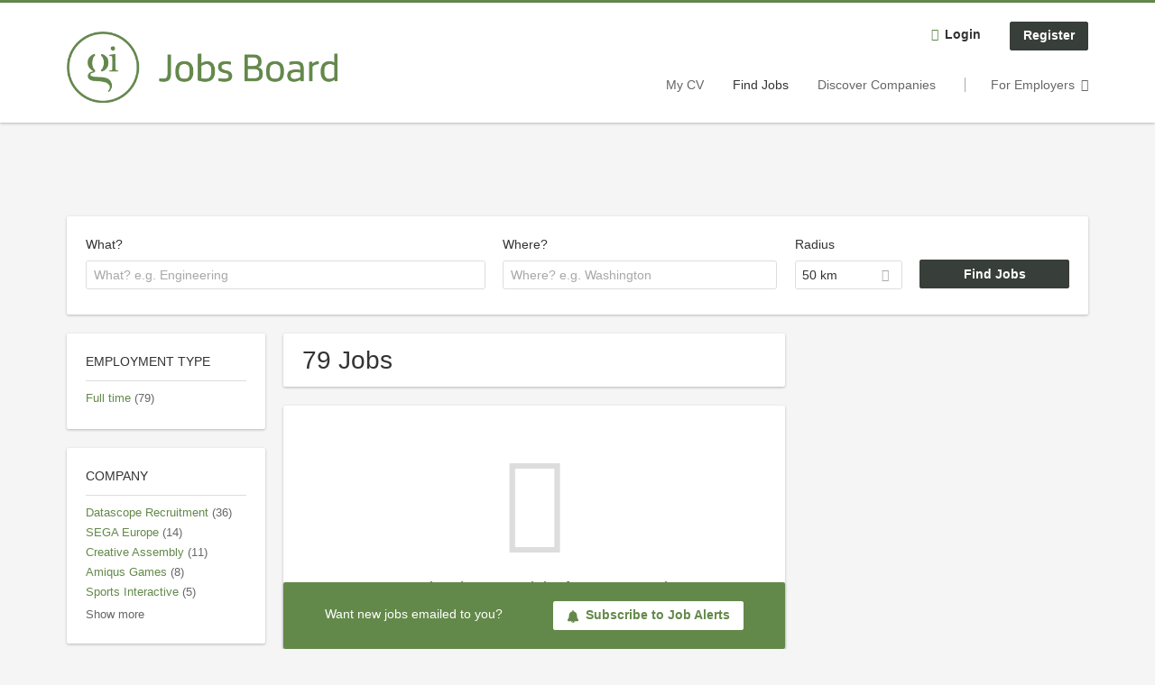

--- FILE ---
content_type: application/x-javascript
request_url: https://jobs.gamesindustry.biz/sites/default/files/advagg_js/js__6llC4rX-52T788pE08Q36HLaftJ-83t65jtFCcIGoXU__uzTwu5NvAyWXFwSAU0njphD0xwWxHnzuw1oIqV1OQes__eYEjs5xjG_xwLf1cnHaypWPqpVArGDwnzwSoOrj4YGY.js
body_size: 8379
content:
(function ($, document, window) {

  "use strict";

  /**
   * The media query at which the overlay should be opened.
   *
   * @type {string}
   */
  var query = 'all and (min-width: 980px)';

  /**
   * Check if user is on Ipad.
   *
   * @type {boolean}
   */
  var is_iPad = navigator.userAgent.match(/iPad/i) != null;

  /**
   * Open the overlay.
   *
   * Overrides the default behavior so that it does not open the overlay on
   * mobile devices.
   *
   * @param url
   *   The URL of the page to open in the overlay.
   *
   * @return
   *   TRUE if the overlay was opened, FALSE otherwise.
   */
  if (Drupal.hasOwnProperty('overlay')) {
    Drupal.overlay.open = function (url) {
      // Just one overlay is allowed.
      if (this.isOpen || this.isOpening) {
        return this.load(url);
      }

      if (!window.matchMedia(query).matches || is_iPad) {
        window.location.href = url;
        // Pretend that the overlay was opened.
        return true;
      }

      this.isOpening = true;
      // Store the original document title.
      this.originalTitle = document.title;

      // Create the dialog and related DOM elements.
      this.create();

      this.isOpening = false;
      this.isOpen = true;
      $(document.documentElement).addClass('overlay-open');
      this.makeDocumentUntabbable();

      // Allow other scripts to respond to this event.
      $(document).trigger('drupalOverlayOpen');

      return this.load(url);
    };
  };


})(jQuery, document, window);
;/*})'"*/;/*})'"*/
(function ($) {

  "use strict";

  var query = 'all and (max-width: 1024px)';
  var query_narrow = 'all and (max-width: 800px)';
  var tipTipSettings = {defaultPosition: 'top', delay: 50};

  Drupal.theme.prototype.epiqMenuToggle = function($image_html, $menu) {
    return $('<a href="javascript:void(0)" class="epiq-user-menu__toggle"><span>' +  $image_html + $('.block__title', $menu).html() + '</span></a>');
  };

  Drupal.behaviors.epiqoGalleryExpander = {
    attach: function (context) {
      var more = Drupal.t('more');
      var less = Drupal.t('less');

      // Wait until the windows finished loading to apply changes.
      $(window, context).load(function () {
        $('.field--name-field-company-gallery-gallery .field__items', context).once(function () {
          var $self = $(this);
          $self.addClass('epiqo-gallery-expander');

          // Add limit of how many images we can show in a row.
          var img_limit = 4

          // Count how many images we have in total.
          var img_amount = $self.find('.field__item').length;

          // We only want to add the epiqo gallery expander if we have more then
          // 4 images in total.
          if (img_amount > img_limit) {

            // Hide all images after 4th image.
            $self.find('.field__item:nth-child(n+5)').addClass('hide');

            var $link = $('<span class="epiqo-gallery-expander__link">' + more + '</span>');
            $link.insertAfter(this);

            $link.click(function () {
              $self.toggleClass('epiqo-gallery-expander--visible');
              $self.find('.field__item:nth-child(n+5)').toggleClass('hide');
              if ($self.hasClass('epiqo-gallery-expander--visible')) {
                $link.html(less);
              } else {
                $link.html(more);
              }
            });
          }
        });
      });
    }
  };

  /**
   * Turns an element into a tiptip on desktop or an expander on mobile and tablet.
   */
  Drupal.behaviors.epiqoIconTip = {
    attach: function (context) {
      $('.description .epiqo-icon-tip', context).once(function() {
        // For mobile.
        if (window.matchMedia(query).matches) {
          $(this).addClass('epiqo-icon-tip epiqo-expander');
        } else {
          // Move the text to the title attribute...
          $(this).attr('title', $(this).html());
          // and replace it with a white space. A font icon will be displayed instead.
          $(this).html('&nbsp;');
          $(this).tipTip(tipTipSettings);

        }
      });
    }
  };

  /**
   * Turns an element to an expandable element.
   */
  Drupal.behaviors.epiqoExpander = {
    attach: function (context) {
      $('.epiqo-expander').once(function () {
        var more = Drupal.t('more...');
        var less = Drupal.t('less');

        var text = $(this).text();

        var $link = $('<a class="epiqo-expander__link" />').click(function (e) {
          e.preventDefault();
        });

        $link.text(more);
        var $expander = $('<span class="epiqo-expander"></span>');
        $expander.append($('<span class="epiqo-expander__text">' + text + '</span>')).append($link).addClass();

        $link.click(function(){
          $expander.toggleClass('epiqo-expander--visible');
        }).toggle(
          function(){
            $link.html(less);
          },
          function(){
            $link.html(more);
          }
        );

        $(this).replaceWith($expander);

      });
    }
  }

  /**
   * Adds tiptip behavior to certain elements.
   */
  Drupal.behaviors.tiptip = {
    attach: function (context) {
      // Do not add tiptip to touch devices as they are very confusing there.
      if (window.matchMedia(query).matches) {
        //dont to anything on mobile for now
      } else {
        var selectors = '.epiq-tiptip, .company-profile--teaser .rules-link-talentpool_join a, .node-job .flag[title], .node-job .rules-link[title], .node-job .recruiter_job_application a, .recruiter_video_application a, .node-job .recruiter_job_search_bookmark_anon a[title], .rules-link-accept_connect_request a[title], .rules-link-ignore_connect_request a[title], .send-message-button a[title]';
        $('.l-main', context).find(selectors).tipTip(tipTipSettings);
      }

    }
  };

  /**
   * Reveals the search agent on click.
   */
  Drupal.behaviors.agentTrigger = {
    attach: function (context) {

      $('.block-search-api-saved-searches--modal,.block-search-api-saved-searches-wrapp', context).once('saved-searches-agent', function () {

        var $trigger = $(".agent-link"),
        $modal = $('.block--search-api-saved-searches'),
        $target = $(".agent-target"),
        $self = $(this);

        // Hide the mobile toggleable box initially.
        $target.hide();

        function closeDialog() {
          $modal.removeClass('md-show');
          $('body').removeClass('overlay-visible');
        }

        function attachJobAlertBehaviour() {
          if (!window.matchMedia(query_narrow).matches && $trigger.hasClass('open-modal')) {

            $(this, context).searchDialog({
              $modalWrapper: $self,
              $modal: $('.block--search-api-saved-searches'),
              $overlay: $('.md-overlay'),
              $trigger: $('.agent-link'),
              $close: $('.md-close'),
              $focusableEls: $('.block--search-api-saved-searches').find('.md-close, input.form-submit, input.form-text'),
              show_automatically: $self.attr('data-show-automatic') === 'true',
              show_time: $self.attr('data-show-automatic-time')
            });
          }
          else {
            closeDialog();
            $target = $(".agent-target");
            $trigger.unbind().click(function (e) {
              // On mobile slide the alert box open. We also scroll to the
              // element after the slide anim is finished. We can not do it
              // earlier, since we're on jQuery 1.7.2.

              $target.slideToggle(200, function() {
                if ($(this).is(':visible')) {
                  // Scroll to the element's position - a bit of padding, so
                  // that you can still kind of see the previous element.
                  $('html, body').animate({
                    scrollTop: ($(this).offset().top - 24) + 'px'
                  }, 200);
                }
              });

              e.preventDefault();
            });

            // Reattach click event on close button.
            $(document).off('click', '.modal-close__message').on('click', '.modal-close__message', function () {
              $target.slideToggle(200);
            });
          }
        }

        attachJobAlertBehaviour();
        $(window).resize(function () {
          // Re-attach when browser window resizes.
          attachJobAlertBehaviour();
        });
      });
    }
  };

  /**
   * Turns all tables into responsive, scrollable tables on mobile devices.
   */
  Drupal.behaviors.responsiveTables = {
    attach: function (context) {
      // Do not attach the responsive tables to the CKEditor, as it will stop
      // working in combinations with ajax reloads.
      $('table:not(.cke_editor)', context).once('responsive-table', function () {
        $(this).wrap('<div class="responsive-table-wrapper" />').wrap('<div class="responsive-table-scroller" />');
      });
    }
  };

  /**
   * Opens certain links under certain conditions in a new tab.
   */
  Drupal.behaviors.initJobLinksNewTabs = {
    attach: function (context) {
      $('a', context).filter('.recruiter-job-link').once('recruiter-jobs-new-tab').each(function() {
        // Get the parent node div element.
        var $parent_class = $(this).closest('.node');

        // Use the slim render mode per default.
        var render_mode;

        // Special cases for mobile devices.
        if (window.matchMedia(query_narrow).matches) {
          // Append the mobile param, that leads to an 301 redirect to the
          // real job source for job_per_file and job_per_link.
          if (!$(this).hasClass('job_per_template') && !$parent_class.hasClass('node--job-per-template')) {
            render_mode = 'mobile=true';
          }
        }

        $(this).attr('href', function (ind, attr) {
          // If the href contains "?", append $, else, append ?
          if(render_mode){
            return /\?/.test(attr) ? attr + '&' + render_mode  : attr + '?' + render_mode;
          }
        });

        // Open the job ad on a new page.
        $(this).attr('target', '_blank');
      });
    }
  };

  /**
   * Behavior for adding off-canvas navigation for mobile devices.
   */
  Drupal.behaviors.epiqoOffCanvas = {
    attach: function (context, settings) {
      $('body', context).once('epiqo-offcanvas', function () {
        // call the new mobile menu.
        $(".l-navigation-container").epiqMobileMenu({
          $trigger: $(".menu--mobile__switch"),
          // todo: Reenable swipe gesture, when issues was fixed.
          swipeOpen: false
        });

        if ($('.mobile-facets__trigger').length) {
          $(".l-region--sidebar-first, .l-region--facets-top").epiqMobileMenu({
            $trigger: $(".mobile-facets__trigger")
          });
        }

        if ($('.mobile-dashboard__trigger').length) {
          $(".l-region--sidebar-first").epiqMobileMenu({
            $trigger: $(".mobile-dashboard__trigger")
          });
        }
      });
    }
  };

  /**
   * Behavior for toggling the meta sidebar on and off.
   */
  Drupal.behaviors.epiqoMetaToggle = {
    attach: function (context) {
      $('.l-meta', context).once('meta-collapsible', function () {
        var $wrapper = $('body');
        // Fix z-index with extra iframe for IE.
        // See http://facebook.stackoverflow.com/questions/12911428/z-index-does-not-work-in-ie7-ie8-with-pdf-in-iframe
        var $button = $('<span class="meta-toggle"><a href="#" class="meta-toggle-inner" /></span>').prependTo(this);

        // Toggle the meta region with the toggle button.
        $($button).click(function (e) {
          if (!$wrapper.hasClass('meta-collapsed')) {
            $wrapper.addClass('meta-collapsed');
          }
          else {
            $wrapper.removeClass('meta-collapsed');
          }

          e.preventDefault();
        });
      });
    }
  };

  /**
   * Behavior for toggling the FAQ field collection on and off.
   *
   * Initially hides the answer.
   */
  Drupal.behaviors.epiqoFaqToggle = {
    attach: function (context) {
      $('.field--type-field-collection .field--name-field-company-faq-question', context).once('epiqo-faq-toggle', function() {
        var $answer = $('.field--name-field-company-faq-answer', $(this).parent()).hide();

        // Prevents text selection:
        // http://stackoverflow.com/questions/2700000/how-to-disable-text-selection-using-jquery
        $(this).attr('unselectable','on').css({
          '-moz-user-select':'none',
          '-o-user-select':'none',
          '-khtml-user-select':'none',
          '-webkit-user-select':'none',
          '-ms-user-select':'none',
          'user-select':'none'
        }).bind('selectstart', function () {
          return false;
        });

        // Toggle the answer on click.
        $(this).click(function (e) {
          $(this).toggleClass('epiqo-collapsed');
          $answer.toggle();
          e.preventDefault();
        }).addClass('epiqo-collapsed');
      });
    }
  };

  /**
   * Behavior for toggling the generic collapsible element.
   */
  Drupal.behaviors.epiqoCollapsible = {
    attach: function (context) {
      $('[data-toggle="collapse"]', context).once('epiqo-collapsible', function() {

        $(this).click(function (e) {
          var $target = $($(this).attr('data-target'));
          $target.toggleClass('show');
          // Toggle the expanded attribute.
          var expanded = 'false';
          if ($target.hasClass('show')) {
            expanded = 'true';
          }
          $(this).attr('aria-expanded', expanded);
          e.preventDefault();
        });
      });
    }
  };

  /**
   * Behavior for hiding an IFrame while it is still loading.
   *
   * Can be used to show a throbber on the element below.
   */
  Drupal.behaviors.epiqoIframeLoader = {
    attach: function (context) {
      $('.slim-mode .main', context).each(function () {
        var iframe = $('iframe.page-slim-iframe');
        iframe.hide();
        iframe.ready(function(){
          iframe.show();
        });
      });
    }
  };

  Drupal.behaviors.epiqoPanelsColorbox = {
    attach: function (context, settings) {
      if ($.colorbox) {
        $('.page-node a.link-colorbox').colorbox();
      }
    }
  };

  /**
   * User menu drop down.
   */
  Drupal.behaviors.epiqUserMenu = {
    attach: function (context) {
      var user_menus = ".block--menu-menu-applicant-logged-in-menu, .block--menu-menu-recruiter-logged-in-menu";
      $(user_menus, context).once('epiq-user-menu', function () {
        var $menu = $(this),
          $user_image = $('.user--image'),
          $user_image_html = $user_image.html() ? $user_image.html() : "";

        // Set initial hidden state.
        $menu.attr('aria-hidden', true);

        var $toggle = $(Drupal.theme('epiqMenuToggle', $user_image_html, $menu));
        $toggle.insertBefore($(this));

        $user_image.html() ? $toggle.addClass("has-picture") : "";

        $menu.addClass('epiq-user-menu');

        $('html').click(function() {
          $menu.removeClass('epiq-user-menu--visible');
          $menu.attr('aria-hidden', true);
        });

        $toggle.click(function (event) {
          $menu.toggleClass('epiq-user-menu--visible');
          if ($menu.attr('aria-hidden') === "true") {
            $menu.attr('aria-hidden', false);
          } else {
            $menu.attr('aria-hidden', true);
          }
          event.stopPropagation();
        });

        $menu.click(function (event) {
          event.stopPropagation();
        });
      });
    }
  };

  /**
   * Opens jobs per links or files directly if on small device screens.
   */
  Drupal.behaviors.epiqJobMobile = {
    attach: function (context) {
      if (window.matchMedia(query_narrow).matches) {
        $('.slim-mode.node-type-job-per-link, .slim-mode.node-type-job-per-file').not('.job_template_unified').once('epiq-job-mobile', function() {
          var src = $('.l-page-slim-iframe', this).attr('src');
          window.location.replace(src);
        });
      }
    }
  };


  /**
   * Overrides the initRecruiterColorboxWithin since the original code is incompatible with the jquery update and it
   * isn't needed in epiq.
   */
  Drupal.behaviors.initRecruiterColorboxWithin = {
    attach: function (context, settings) {
    }

  };

  /**
   * Behavior for toggling the meta sidebar on and off.
   */
  Drupal.behaviors.epiqoMessagesDetail = {
    attach: function (context) {
      $('.recruiter-privatemsg__message-detail-wrapper', context).once('epiq-messages-detail', function () {

        var $message_detail_box = $('.recruiter-private-msg__messages-detail-list',context);

        $message_detail_box.scrollTop($message_detail_box.prop("scrollHeight"));
      });
    }
  };


  /**
   * Tiptip for term level autocomplete widget.
   * @type {{attach: Function}}
   */
  Drupal.behaviors.epiqoTermLevelTip = {
    attach: function (context) {
      if (window.matchMedia(query).matches) {
        //dont to anything on mobile for now
      } else {
        $('.tla-stars a', context).tipTip(tipTipSettings);
      }
    }
  };

  /**
   * Tiptip for edit/delete links = {
   *
   * @type {{attach}}
   */
  Drupal.behaviors.epiqoEditLinksTip = {
    attach: function (context) {
      $('.field-collection-view-links a.has-icon').once('field-icon-tip', function() {
        // For mobile.
        if (window.matchMedia(query).matches) {
          //dont to anything on mobile for now
        } else {
          var text = $('span', this).text();
          $(this).attr('title', text);
          $(this).tipTip(tipTipSettings);
        }
      });
    }
  };

  /**
   * Changes the upload field form.
   * @type {{attach: Function}}
   */
  Drupal.behaviors.epiqoUploadField = {
    attach: function (context, settings) {
      //Dont use the auto-uploader for versions of IE bellow IE10.
      var UAString = navigator.userAgent;
      if((UAString.indexOf("MSIE 10") < 0) && (!$('html').is('.ie') && !$('html').is('.no-js'))) {
        $('.form-managed-file', context).once('form-managed-file--recruiter-auto-upload', function() {
          var $jsButton = $('.file-upload-js', $(this));
          var $formFile = $('.form-file', $(this));

          if (!$jsButton.length) {
            $jsButton = $('<button class="file-upload-js">' + Drupal.t('Upload') + '</button>');

            $jsButton.insertBefore($formFile);
          }

          $jsButton.click(function(e) {
            $formFile.click();
            e.preventDefault();
          });

          $('form', context).delegate('input.form-file', 'change', function() {
            var fileSize;
            var $file = $($(this)[0]);
            // Do some checking to prevent undefined on the files list.
            if ($(this)[0] && $(this)[0].files.length > 0) {
              fileSize = $(this)[0].files[0].size / 1024;
            }
            if(fileSize) {
              $file.closest('.form-wrapper').find('.messages').remove();
              if (fileSize > 40000) {
                $(this).val("");
                $file.closest('.form-wrapper').prepend('<div class="messages messages--error">' + Drupal.t('Exceeded maximum server file size.') + '</div>');
              } else {
                $(this).next().find('input[type="submit"]').mousedown();
              }
            }
          });
        });
      }
    }
  };

  /**
   * Hide Hurricane throbber when not active = {
   *
   * @type {{attach: Function}}
   */
  Drupal.behaviors.ajaxHurricaneThrobberHide = {
    attach: function (context) {
      $('.form-type-autocomplete').once('hurricane_autocomplete', function() {

        // We explicitly need to wait until the windows has finished loading the site, otherwise
        // jquery will return wrong height values.
        $(window, context).load(function () {

          var ajax_progress_throbber = $('.ajax-progress', context),
            autocomplete_input = $('input.form-autocomplete', context);

          autocomplete_input.on('input',function(){

            autocomplete_input.hasClass('throbbing') ? ajax_progress_throbber.show() : ajax_progress_throbber.hide();

          });

          autocomplete_input.on('change',function(){

            ajax_progress_throbber.hide();

          });

        });


      });
    }
  };

  Drupal.behaviors.ImageParallax = {
    attach: function (context) {
      var speed = 3;

      if (!window.matchMedia(query_narrow).matches) {
        $(window).scroll(function (e) {
          var windowYOffset = window.pageYOffset;
          $('.epiq-parallax-image img, .company-profile-cover img', context).css("transform", "translate3d(0px," + (windowYOffset / speed) + "px,0px)");
          $('.epiq-parallax-image img, .company-profile-cover img', context).css("-webkit-transform", "translate3d(0px," + (windowYOffset / speed) + "px,0px)");
        });
      }

    }
  };

  Drupal.behaviors.epiqAttachPreventDoubleSumbit = {
    attach: function (context) {
      var selector =
        'form.user-register-form,' +
        'form.node-job_application-form,' +
        'form.recruiter-credits-checkout,' +
        'form.node-job_per_template-form,' +
        'form.node-job_per_link-form,' +
        'form.node-job_per_file-form,' +
        'form.recruiter-wizard-buttons-form,' +
        'form.commerce-checkout-form-checkout,' +
        'form.field-collection-item-form';
      Drupal.epiqPreventDoubleSumbit(selector);
    }
  };

  Drupal.epiqPreventDoubleSumbit = function(selector) {
    // Taken from http://stackoverflow.com/questions/3303874/jquery-form-not-submitting-with-id-submit-but-will-submit-with-a-subm
    // Simplified version of hide submit button module.
    $(selector).once('hideSubmitButton', function () {
      var $form = $(this);
      $form.find('input.form-submit').click(function (e) {
        var el = $(this);
        el.after('<input type="hidden" name="' + el.attr('name') + '" value="' + el.attr('value') + '" />');
        return true;
      });
      $form.submit(function (e) {
        if (!e.isPropagationStopped()) {
          $('input.form-submit', $(this)).attr('disabled', 'disabled');
          return true;
        }
      });
    });
  }

  Drupal.behaviors.landingPagesImageParallax = {
    attach: function (context) {

      //Load on window.load because chrome can only calculate image sizes after images have been fully loaded
      $(window).load(function(){

        if (!window.matchMedia(query_narrow).matches) {
          $('.paragraphs-item-landing-page-call-to-action.parallax-image').once('paragraph-call-to-action--parallax', function() {

            var speed = 3;

            var image_orgin_offset = $(this).offset().top,
              image_origin = $(this);

            $(window).scroll(function(e){

              var windowYOffset = window.pageYOffset,
                item_height = image_origin.parent();

              if(windowYOffset > image_orgin_offset){
                image_origin.css("transform","translate3d(0px," + ((windowYOffset - image_orgin_offset) / speed) + "px,0px)");
                image_origin.css("-webkit-transform","translate3d(0px," + ((windowYOffset - image_orgin_offset) / speed) + "px,0px)");
                item_height.attr('height', ((windowYOffset - image_orgin_offset) / speed) + "px");
                item_height.css('overflow', 'hidden');
              }
              else {
                item_height.attr('height', "");
                item_height.css('overflow', 'inherit');
                image_origin.css("transform","none");
                image_origin.css("-webkit-transform","none");
              }
            });
          });
        }
      });

    }
  };

  /**
   * Renders the matching score pie charts on the applicants2job matching page.
   *
   * Needs the pie chart library to be included on the applicants2job page.
   * drupal_add_js(drupal_get_path('theme','epiq')
   *   . '/bower_components/jquery.easy-pie-chart/dist/jquery.easypiechart.js');
   *
   * @type {{attach: Drupal.behaviors.recomender_chart.attach}}
   */
  Drupal.behaviors.recomender_chart = {
    attach: function (context) {
      $('.view-applicants2job').once('applicants2job-charts', function() {
        var $chart_ele = $(".reco_chart", context);
        $chart_ele.easyPieChart({
          barColor:'#5cb85c',
          trackColor: '#dedede',
          scaleColor: false,
          size: 75,
          animate: 200,
          lineWidth:4
        });
      });
    }
  };

  /**
   * Generic behaviour to say that the page has been processed by javascript
   * @type {{attach: Drupal.behaviors.page_javascript_processed.attach}}
   */
  Drupal.behaviors.page_epiq_js = {
    attach: function (context) {
      $('.js').once('page-epiq-js', function() {});
    }
  };

  /**
   * Suppor HTML5 placeholder for Ie older browsers.
   */
  Drupal.behaviors.epiq_html5_placeholder = {
    attach: function (context) {
      $('.ie').once('epiq-placeholder-ie', function() {
        $('input', context).placeholder();
      });
    }
  };

  Drupal.theme.prototype.jobBackToJobs = function(url, text) {
    return $('<a class="job_back_button" href="' + url + '">' + text + '</a>');
  };

  /**
   * Render a back button in the job banner in case the user comes from inside the site
   */
  Drupal.behaviors.jobBannerBackButton = {
    attach: function (context) {
      $('.recruiter-job-banner__aside > .panel-display > .panel-panel', context).once('job-back-button').each(function() {
        var referrer = document.referrer,
          base_url = Drupal.settings.baseUrl,
          jobs_page_url = Drupal.settings.jobsPageUrl,
          string = Drupal.t("Go back", {}, {context: "epiq_theme_job_banner"});

        if (referrer.indexOf(base_url) > -1 && referrer.indexOf(base_url + '/external') === -1) {
          var $back_button = $(Drupal.theme('jobBackToJobs', referrer, string));
          $(this).append($back_button);
        }
        else if (jobs_page_url) {
          var $back_button = $(Drupal.theme('jobBackToJobs', jobs_page_url, string));
          $(this).append($back_button);
        }
      });
    }
  };

  /**
   * Open the overlay, or load content into it, when an admin link is clicked.
   *
   * Custom behaviour so that our links do not open overlay on mobile.
   */
  Drupal.behaviors.overlayParent = {
    attach: function (context, settings) {
      if (Drupal.overlay) {
        if (Drupal.overlay.isOpen) {
          Drupal.overlay.makeDocumentUntabbable(context);
        }

        if (this.processed) {
          return;
        }
        this.processed = true;

        $(window)
        // When the hash (URL fragment) changes, open the overlay if needed.
          .bind('hashchange.drupal-overlay', $.proxy(Drupal.overlay, 'eventhandlerOperateByURLFragment'))
          // Trigger the hashchange handler once, after the page is loaded, so that
          // permalinks open the overlay.
          .triggerHandler('hashchange.drupal-overlay');


        // We check the device before attaching transformation on links.
        if (!window.matchMedia(query_narrow).matches) {
          $(document)
          // Instead of binding a click event handler to every link we bind one to
          // the document and only handle events that bubble up. This allows other
          // scripts to bind their own handlers to links and also to prevent
          // overlay's handling.
            .bind('click.drupal-overlay mouseup.drupal-overlay', $.proxy(Drupal.overlay, 'eventhandlerOverrideLink'));
        }
      }
    }
  };

  /**
   * Render a dropdown buttom menu.
   */
  Drupal.behaviors.epiqDropButton = {
    attach: function (context) {
      $('.epiq-dropbutton', context).once('dropbtn-epiq').each(function () {

        var $dropdown = $(this),
          $trigger = $dropdown.find('.epiq-dropbutton__btn'),
          $menu_content = $dropdown.find('.epiq-dropbutton__content');

        $(this, context).dropButton({
          $dropdown: $dropdown,
          $menu_content: $menu_content,
          $trigger: $trigger,
        });
      });
    }
  };

  /**
   * Add show/hide trigger for the bottom social links
   */
  Drupal.behaviors.epiqJobBottomSocialLinks = {
    attach: function (context) {
      $('.panel__content .pane-node-links', context).once('job-bottom-social-links-epiq').each(function () {
        let $wrapper = $(this);
        $('.social-links-list', $wrapper).on('click', function (e) {
          // Prevent click event for the show/hide link.
          e.preventDefault();
          // Toggle the 'closed' class for the show/hide link.
          $(this).toggleClass('closed');
          // Toggle the 'closed' class for the share buttons wrapper.
          $('.share-buttons-wrapper', $wrapper).toggleClass('closed');
        });
      });
    }
  };

  /**
   * Disable "click" event for the labels to prevent focus on the related form element.
   */
  Drupal.behaviors.epiqFormLabelFocusDisable = {
    attach: function (context) {
      if (Drupal.settings.epiqFormLabelFocusDisable) {
        $('.form-item label:not(.option)', context).click(function (e) {
          e.preventDefault();
        });
      }
    }
  };

  /**
  * Enable closing Drupal messages.
  */
  Drupal.behaviors.epiqMessagesClose = {
    attach: function (context) {
      $(".messages__close").click(function() {
        $(this).parent().fadeOut();
      });
    }
  };

  /**
   * Trigger click event for custom tags when pressing enter.
   */
  Drupal.behaviors.epiqKeyboardClickable = {
    attach: function (context) {
      $(".keyboard-clickable").keypress(function(e) {
        if (e.key === 'Enter' || e.keyCode === 13) {
          $(this).trigger('click');
          e.preventDefault();
        }
      });
    }
  };

})(jQuery);
;/*})'"*/;/*})'"*/
(function () {
  "use strict";

  // Polyfill forEach on NodeList.
  if (window.NodeList && !NodeList.prototype.forEach) {
    NodeList.prototype.forEach = Array.prototype.forEach;
  }

})();
;/*})'"*/;/*})'"*/
/**
 * Workaround for .position() behaviour which was changed in jQuery 3.3
 * @see https://github.com/jquery/api.jquery.com/issues/1081
 */
var Drupal = Drupal || {};

(function ($, Drupal) {
  // Overload Drupal.jsAC.prototype.populatePopup
  if (Drupal.jsAC !== undefined && Drupal.jsAC.prototype.populatePopup !== undefined) {
    Drupal.jsAC.prototype.populatePopup = function () {
      var $input = $(this.input);
      var offset = $input.offset();
      var offsetParent = $input.offsetParent().offset();
      // Show popup.
      if (this.popup) {
        $(this.popup).remove();
      }
      this.selected = false;
      this.popup = $('<div id="autocomplete"></div>')[0];
      this.popup.owner = this;
      $(this.popup).css({
        top: parseInt(offset.top - offsetParent.top + this.input.offsetHeight, 10) + 'px',
        left: parseInt(offset.left - offsetParent.left, 10) + 'px',
        width: $input.innerWidth() + 'px',
        display: 'none'
      });
      $input.before(this.popup);

      // Do search.
      this.db.owner = this;
      this.db.search(this.input.value);
    };
  }
})(jQuery, Drupal);
;/*})'"*/;/*})'"*/
